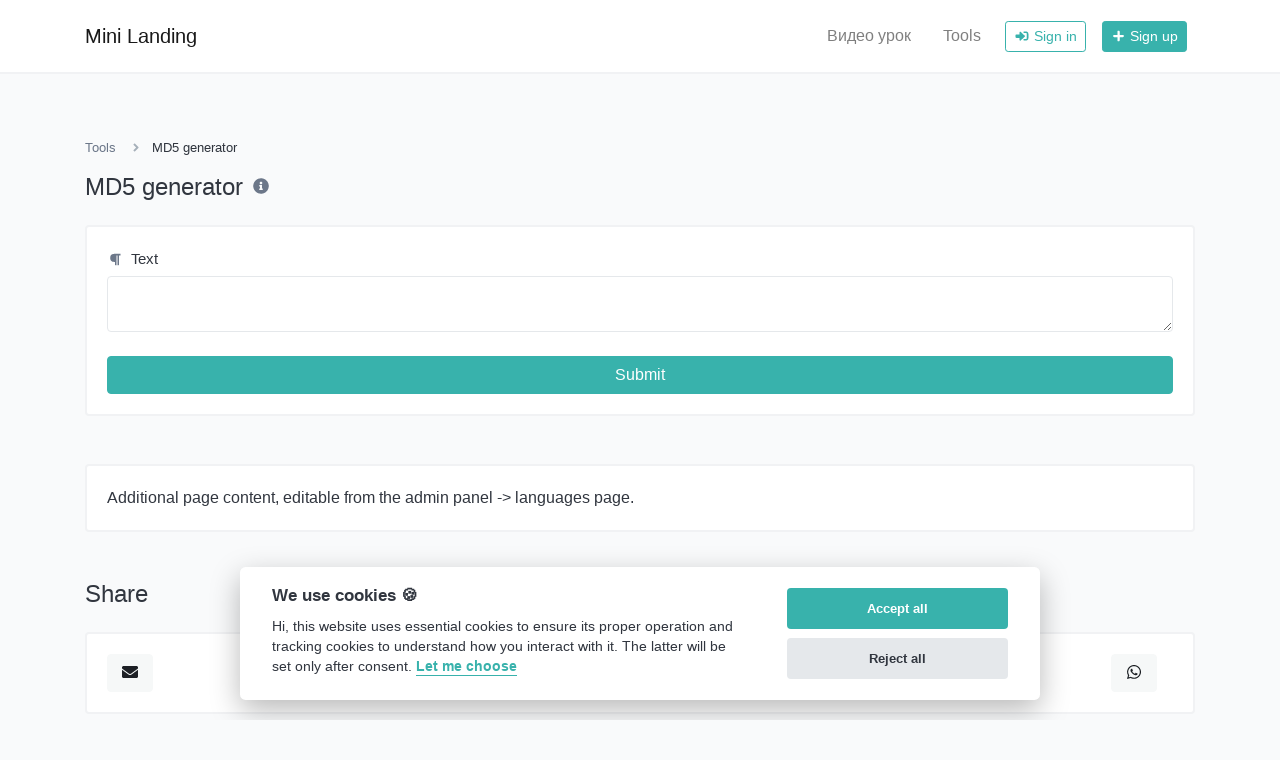

--- FILE ---
content_type: text/html; charset=UTF-8
request_url: https://minilanding.su/en/tools/md5_generator?&set_language=english
body_size: 5688
content:
<!DOCTYPE html>
<html lang="en" dir="ltr">
    <head>
        <title>MD5 generator - Tools - Mini Landing</title>
        <base href="https://minilanding.su/">
        <meta charset="UTF-8">
        <meta name="viewport" content="width=device-width, initial-scale=1, shrink-to-fit=no" />

                    <meta name="description" content="Generate an MD5 hash of 32 characters length for any string input." />
                
        
        
        <link rel="alternate" href="https://minilanding.su/tools/md5_generator" hreflang="x-default" />
                                                        <link rel="alternate" href="https://minilanding.su/en/tools/md5_generator" hreflang="en" />
                                                                                            <link rel="alternate" href="https://minilanding.su/ua/tools/md5_generator" hreflang="ua" />
                                    
                    <link href="https://minilanding.su/uploads/main/121d0688b72f36a3805bd0b59d7780ad.svg" rel="shortcut icon" />
        
        <link href="https://minilanding.su/themes/altum/assets/css/bootstrap.min.css?v=2800" id="css_theme_style" rel="stylesheet" media="screen,print">
                    <link href="https://minilanding.su/themes/altum/assets/css/custom.css?v=2800" rel="stylesheet" media="screen,print">
        
        
                    <!-- Yandex.Metrika counter --> <script type="text/javascript" > (function(m,e,t,r,i,k,a){m[i]=m[i]||function(){(m[i].a=m[i].a||[]).push(arguments)}; m[i].l=1*new Date(); for (var j = 0; j < document.scripts.length; j++) {if (document.scripts[j].src === r) { return; }} k=e.createElement(t),a=e.getElementsByTagName(t)[0],k.async=1,k.src=r,a.parentNode.insertBefore(k,a)}) (window, document, "script", "https://mc.yandex.ru/metrika/tag.js", "ym"); ym(91355401, "init", { clickmap:true, trackLinks:true, accurateTrackBounce:true, webvisor:true }); </script> <noscript><div><img src="https://mc.yandex.ru/watch/91355401" style="position:absolute; left:-9999px;" alt="" /></div></noscript> <!-- /Yandex.Metrika counter -->        
                    <style>.video-block-opt {
  text-align: center;
  margin-bottom: 25px;
}

@media (max-width: 640px) {

  .video-block-opt {
      position: relative;
      padding-bottom: 56.25%;
      padding-top: 30px;
      height: 0;
      overflow: hidden;
  }
  .video-block-opt iframe {
      position: absolute;
      top: 0;
      left: 0;
      width: 100%;
      height: 100%;
}

}

.biolink-preview-iframe {
   overflow: hidden;
}

.biolink-preview-iframe {
    margin-right: -20px
}

.pricing-name {
    font-size: 25px;
}

.link-btn {
    padding: 1rem 1rem;
}</style>
            </head>

    <body class=" " data-theme-style="light">
                                        
        

    

                    
<nav id="navbar" class="navbar navbar-main navbar-expand-lg navbar-light mb-6">
    <div class="container">
        <a class="navbar-brand" href="https://minilanding.su/en/" data-logo data-light-value="Mini Landing" data-light-class="" data-dark-value="Mini Landing" data-dark-class="">
                            Mini Landing                    </a>

        <button class="btn navbar-custom-toggler d-lg-none" type="button" data-toggle="collapse" data-target="#main_navbar" aria-controls="main_navbar" aria-expanded="false" aria-label="Toggle navigation">
            <i class="fa fa-fw fa-bars"></i>
        </button>

        <div class="collapse navbar-collapse justify-content-end" id="main_navbar">
            <ul class="navbar-nav">

                                    <li class="nav-item"><a class="nav-link" href="https://minilanding.su/page/video" target="_self">Видео урок</a></li>
                
                
                                    <li class="nav-item"><a class="nav-link" href="https://minilanding.su/en/tools">Tools</a></li>
                
                
                    <li class="nav-item d-flex align-items-center">
                        <a class="btn btn-sm btn-outline-primary" href="https://minilanding.su/en/login"><i class="fa fa-fw fa-sm fa-sign-in-alt"></i> Sign in</a>
                    </li>

                                            <li class="nav-item d-flex align-items-center">
                            <a class="btn btn-sm btn-primary" href="https://minilanding.su/en/register"><i class="fa fa-fw fa-sm fa-plus"></i> Sign up</a>
                        </li>
                    
                
            </ul>
        </div>
    </div>
</nav>
        
        
        <main class="altum-animate altum-animate-fill-none altum-animate-fade-in">
            
<div class="container">
    
    <nav aria-label="breadcrumb">
        <ol class="custom-breadcrumbs small">
            <li><a href="https://minilanding.su/en/tools">Tools</a> <i class="fa fa-fw fa-angle-right"></i></li>
            <li class="active" aria-current="page">MD5 generator</li>
        </ol>
    </nav>

    <div class="row mb-4">
        <div class="col-12 col-xl d-flex align-items-center mb-3 mb-xl-0">
            <h1 class="h4 m-0">MD5 generator</h1>

            <div class="ml-2">
                <span data-toggle="tooltip" title="Generate an MD5 hash of 32 characters length for any string input.">
                    <i class="fa fa-fw fa-info-circle text-muted"></i>
                </span>
            </div>
        </div>
    </div>

    <div class="card">
        <div class="card-body">

            <form action="" method="post" role="form">
                <input type="hidden" name="token" value="16bc8e9d5b6ef3e05520a65d2592d684" />

                <div class="form-group">
                    <label for="text"><i class="fa fa-fw fa-paragraph fa-sm text-muted mr-1"></i> Text</label>
                    <textarea id="text" name="text" class="form-control " required="required"></textarea>
                                    </div>

                <button type="submit" name="submit" class="btn btn-block btn-primary">Submit</button>
            </form>

        </div>
    </div>

    
    <div class="mt-5">
        
<div class="card">
    <div class="card-body">
        Additional page content, editable from the admin panel -> languages page.    </div>
</div>

<div class="mt-5">
    <h2 class="h4 mb-4">Share</h2>
    <div class="card">
        <div class="card-body">
            <div class="d-flex align-items-center justify-content-between">
                <a href="mailto:?body=https://minilanding.su/en/tools/md5_generator" target="_blank" class="btn btn-gray-100 mb-2 mb-md-0 mr-md-3">
                    <i class="fa fa-fw fa-envelope"></i>
                </a>
                <a href="https://www.facebook.com/sharer/sharer.php?u=https://minilanding.su/en/tools/md5_generator" target="_blank" class="btn btn-gray-100 mb-2 mb-md-0 mr-md-3">
                    <i class="fab fa-fw fa-facebook"></i>
                </a>
                <a href="https://twitter.com/share?url=https://minilanding.su/en/tools/md5_generator" target="_blank" class="btn btn-gray-100 mb-2 mb-md-0 mr-md-3">
                    <i class="fab fa-fw fa-twitter"></i>
                </a>
                <a href="https://pinterest.com/pin/create/link/?url=https://minilanding.su/en/tools/md5_generator" target="_blank" class="btn btn-gray-100 mb-2 mb-md-0 mr-md-3">
                    <i class="fab fa-fw fa-pinterest"></i>
                </a>
                <a href="https://linkedin.com/shareArticle?url=https://minilanding.su/en/tools/md5_generator" target="_blank" class="btn btn-gray-100 mb-2 mb-md-0 mr-md-3">
                    <i class="fab fa-fw fa-linkedin"></i>
                </a>
                <a href="https://www.reddit.com/submit?url=https://minilanding.su/en/tools/md5_generator" target="_blank" class="btn btn-gray-100 mb-2 mb-md-0 mr-md-3">
                    <i class="fab fa-fw fa-reddit"></i>
                </a>
                <a href="https://wa.me/?text=https://minilanding.su/en/tools/md5_generator" class="btn btn-gray-100 mb-2 mb-md-0 mr-md-3">
                    <i class="fab fa-fw fa-whatsapp"></i>
                </a>
            </div>
        </div>
    </div>
</div>
    </div>

    <div class="mt-5">
        
    <h2 class="h4 mb-4">Similar tools</h2>

    <div class="row" id="similar_tools">
                                    <div class="col-12 mb-4 position-relative" data-tool-id="md2_generator" data-tool-name="MD2 generator">
                    <div class="card d-flex flex-row h-100 overflow-hidden">
                        <div class="border-right border-gray-100 px-3 d-flex flex-column justify-content-center">
                            <a href="https://minilanding.su/en/tools/md2_generator" class="stretched-link">
                                <i class="fa fa-hand-sparkles fa-fw text-primary-600"></i>
                            </a>
                        </div>

                        <div class="card-body text-truncate">
                            <strong>MD2 generator</strong>
                            <p class="text-truncate small m-0">Generate an MD2 hash for any string input.</p>
                        </div>
                    </div>
                </div>
                                                <div class="col-12 mb-4 position-relative" data-tool-id="md4_generator" data-tool-name="MD4 generator">
                    <div class="card d-flex flex-row h-100 overflow-hidden">
                        <div class="border-right border-gray-100 px-3 d-flex flex-column justify-content-center">
                            <a href="https://minilanding.su/en/tools/md4_generator" class="stretched-link">
                                <i class="fa fa-columns fa-fw text-primary-600"></i>
                            </a>
                        </div>

                        <div class="card-body text-truncate">
                            <strong>MD4 generator</strong>
                            <p class="text-truncate small m-0">Generate an MD4 hash for any string input.</p>
                        </div>
                    </div>
                </div>
                        </div>
    </div>
</div>

        </main>

        
        <footer class="footer">
            
<div class="container d-print-none">
    <div class="d-flex flex-column flex-lg-row justify-content-between mb-3">
        <div class="mb-3 mb-lg-0">
            <a class="h5" href="https://minilanding.su/en/" data-logo data-light-value="Mini Landing" data-light-class="mb-2" data-dark-value="Mini Landing" data-dark-class="mb-2">
                                    <span class="mb-2">Mini Landing</span>
                            </a>
            <div>Copyright © 2026 Mini Landing.</div>
        </div>

        <div class="d-flex flex-column flex-lg-row">
                            <div class="dropdown mb-2 ml-lg-3" data-toggle="tooltip" title="Choose Language">
                    <button type="button" class="btn btn-link text-decoration-none p-0" id="language_switch" data-toggle="dropdown" aria-haspopup="true" aria-expanded="false">
                        <i class="fa fa-fw fa-sm fa-language mr-1"></i> english                    </button>

                    <div class="dropdown-menu dropdown-menu-right" aria-labelledby="language_switch">
                                                    <a class="dropdown-item" href="https://minilanding.su/en/tools/md5_generator?set_language=english&set_language=english">
                                                                    <i class="fa fa-fw fa-sm fa-check mr-2 text-success"></i>
                                
                                english                            </a>
                                                    <a class="dropdown-item" href="https://minilanding.su/ru/tools/md5_generator?set_language=english&set_language=Русский">
                                                                    <i class="fa fa-fw fa-sm fa-circle-notch mr-2 text-muted"></i>
                                
                                Русский                            </a>
                                                    <a class="dropdown-item" href="https://minilanding.su/ua/tools/md5_generator?set_language=english&set_language=Українська">
                                                                    <i class="fa fa-fw fa-sm fa-circle-notch mr-2 text-muted"></i>
                                
                                Українська                            </a>
                                            </div>
                </div>
            
                            <div class="mb-2 ml-lg-3">
                    <button type="button" id="switch_theme_style" class="btn btn-link text-decoration-none p-0" data-toggle="tooltip" title="Switch to Dark Mode" data-title-theme-style-light="Switch to Light Mode" data-title-theme-style-dark="Switch to Dark Mode">
                        <span data-theme-style="light" class=""><i class="fa fa-fw fa-sm fa-sun mr-1"></i> Light</span>
                        <span data-theme-style="dark" class="d-none"><i class="fa fa-fw fa-sm fa-moon mr-1"></i> Dark</span>
                    </button>
                </div>

                                    </div>
    </div>

    <div class="row">
        <div class="col-12 col-lg mb-3">
            <ul class="list-style-none d-flex flex-column flex-lg-row flex-wrap m-0">
                
                                                            <li class="mb-2 mr-lg-3"><a href="https://minilanding.su/en/affiliate">Affiliate</a></li>
                                    
                
                                    <li class="mb-2 mr-lg-3"><a href="#" data-cc="c-settings">Cookies</a></li>
                
                                                            <li class="mb-2 mr-lg-3"><a href="https://minilanding.su/page/privacy" target="_self">Политика Конфиденциальности</a></li>
                                            <li class="mb-2 mr-lg-3"><a href="https://minilanding.su/page/agreement" target="_self">Лицензионное соглашение</a></li>
                                            <li class="mb-2 mr-lg-3"><a href="https://vk.com/write-217271252" target="_blank">Служба поддержки</a></li>
                                            <li class="mb-2 mr-lg-3"><a href="https://minilanding.su/page/contacts" target="_self">Контакты</a></li>
                                                </ul>
        </div>


        <div class="col-12 col-lg-auto">
            <div class="d-flex flex-wrap">
                                                            <a href="https://youtube.com/@cleverapp" class="mr-2 mr-lg-0 ml-lg-2 mb-2" target="_blank" data-toggle="tooltip" title="YouTube"><i class="fab fa-youtube fa-fw fa-lg"></i></a>
                                                                                <a href="https://vk.com/cleverapp_tech" class="mr-2 mr-lg-0 ml-lg-2 mb-2" target="_blank" data-toggle="tooltip" title="Вконтакте"><i class="fab fa-vk fa-fw fa-lg"></i></a>
                                                                                                                                                                                                                                                                                                        <a href="mailto:info@minilanding.su" class="mr-2 mr-lg-0 ml-lg-2 mb-2" target="_blank" data-toggle="tooltip" title="Email"><i class="fa fa-envelope fa-fw fa-lg"></i></a>
                                                </div>
        </div>
    </div>
</div>
        </footer>

        
        
<input type="hidden" name="global_site_url" value="https://minilanding.su/" />
<input type="hidden" name="global_url" value="https://minilanding.su/en/" />
<input type="hidden" name="global_token" value="df6c3f16334af7e0f13cec6587bb3a96" />
<input type="hidden" name="global_number_decimal_point" value="." />
<input type="hidden" name="global_number_thousands_separator" value="," />

<script>
    /* Some global variables */
    window.altum = {};
    let global_token = document.querySelector('input[name="global_token"]').value;
    let site_url = document.querySelector('input[name="global_site_url"]').value;
    let url = document.querySelector('input[name="global_url"]').value;
    let decimal_point = document.querySelector('[name="global_number_decimal_point"]').value;
    let thousands_separator = document.querySelector('[name="global_number_thousands_separator"]').value;
</script>

                    <script src="https://minilanding.su/themes/altum/assets/js/libraries/jquery.min.js?v=2800"></script>
                    <script src="https://minilanding.su/themes/altum/assets/js/libraries/popper.min.js?v=2800"></script>
                    <script src="https://minilanding.su/themes/altum/assets/js/libraries/bootstrap.min.js?v=2800"></script>
                    <script src="https://minilanding.su/themes/altum/assets/js/custom.js?v=2800"></script>
                    <script src="https://minilanding.su/themes/altum/assets/js/libraries/fontawesome-all.min.js?v=2800"></script>
        
        <script src="https://minilanding.su/themes/altum/assets/js/libraries/clipboard.min.js"></script>

<script>
    'use strict';

    let clipboard = new ClipboardJS('[data-clipboard-text]');

    /* Copy full url handler */
    $('[data-clipboard-text]').on('click', event => {
        let copy = event.currentTarget.dataset.copy;
        let copied = event.currentTarget.dataset.copied;

        $(event.currentTarget).attr('data-original-title', copied).tooltip('show');

        setTimeout(() => {
            $(event.currentTarget).attr('data-original-title', copy);
        }, 500);
    });
</script>
<script>
    document.querySelector('#switch_theme_style').addEventListener('click', event => {
        let theme_style = document.querySelector('body[data-theme-style]').getAttribute('data-theme-style');
        let new_theme_style = theme_style == 'light' ? 'dark' : 'light';

        /* Set a cookie with the new theme style */
        set_cookie('theme_style', new_theme_style, 30, "\/");

        /* Change the css and button on the page */
        let css = document.querySelector(`#css_theme_style`);

        document.querySelector(`body[data-theme-style]`).setAttribute('data-theme-style', new_theme_style);

        switch(new_theme_style) {
            case 'dark':
                css.setAttribute('href', "https:\/\/minilanding.su\/themes\/altum\/assets\/css\/bootstrap-dark.min.css?v=2800");
                document.body.classList.add('c_darkmode');
                break;

            case 'light':
                css.setAttribute('href', "https:\/\/minilanding.su\/themes\/altum\/assets\/css\/bootstrap.min.css?v=2800");
                document.body.classList.remove('c_darkmode');
                break;
        }

        /* Refresh the logo/title */
        document.querySelectorAll('[data-logo]').forEach(element => {
            let new_brand_value = element.getAttribute(`data-${new_theme_style}-value`);
            let new_brand_class = element.getAttribute(`data-${new_theme_style}-class`);
            let current_logo_element_type = element.firstElementChild.nodeName.toLowerCase();
            let new_brand_html = (new_brand_value.includes('http://') || new_brand_value.includes('https://')) ? `<img src="${new_brand_value}" class="${new_brand_class}" alt="Website Logo" />` : `<${current_logo_element_type} class="${new_brand_class}">${new_brand_value}</${current_logo_element_type}>`;
            element.innerHTML = new_brand_html;
        });


        document.querySelector(`#switch_theme_style`).setAttribute('data-original-title', document.querySelector(`#switch_theme_style`).getAttribute(`data-title-theme-style-${theme_style}`));
        document.querySelector(`#switch_theme_style [data-theme-style="${new_theme_style}"]`).classList.remove('d-none');
        document.querySelector(`#switch_theme_style [data-theme-style="${theme_style}"]`).classList.add('d-none');
        $(`#switch_theme_style`).tooltip('hide').tooltip('show');

        event.preventDefault();
    });
</script>
    <script src="https://minilanding.su/themes/altum/assets/js/libraries/cookieconsent.js?v=2800"></script>
    <link href="https://minilanding.su/themes/altum/assets/css/libraries/cookieconsent.css?v=2800" rel="stylesheet" media="screen">

    <script>
        let language_code = document.documentElement.getAttribute('lang');
        let languages = {};
        languages[language_code] = {
            consent_modal: {
                title: "We use cookies \ud83c\udf6a",
                description: "Hi, this website uses essential cookies to ensure its proper operation and tracking cookies to understand how you interact with it. The latter will be set only after consent. <button type=\"button\" data-cc=\"c-settings\" class=\"cc-link\">Let me choose<\/button>",
                primary_btn: {
                    text: "Accept all",
                    role: 'accept_all'
                },
                secondary_btn: {
                    text: "Reject all",
                    role: 'accept_necessary'
                }
            },
            settings_modal: {
                title: "Cookie preferences",
                save_settings_btn: "Save settings",
                accept_all_btn: "Accept all",
                reject_all_btn: "Reject all",
                close_btn_label: "Close",
                blocks: [
                    {
                        title: "Cookie usage \ud83d\udce2",
                        description: "We use cookies to ensure the basic functionalities of the website and to enhance your online experience. You can choose for each category to opt-in\/out whenever you want. For more details relative to cookies and other sensitive data, please read the full <a href=\"https:\/\/minilanding.su\/page\/privacy\" class=\"cc-link\">privacy policy<\/a>."                    },

                                        {
                        title: "Strictly necessary cookies",
                        description: "These cookies are essential for the proper functioning of my website. Without these cookies, the website would not work properly.",
                        toggle: {
                            value: 'necessary',
                            enabled: true,
                            readonly: true
                        }
                    },
                    
                                        {
                        title: "Performance and Analytics cookies",
                        description: "These cookies allow the website to remember the choices you have made in the past.",
                        toggle: {
                            value: 'analytics',
                            enabled: false,
                            readonly: false
                        }
                    },
                    
                                        {
                        title: "Advertisement and Targeting cookies",
                        description: "These cookies collect information about how you use the website, which pages you visited and which links you clicked on. All of the data is anonymized and cannot be used to identify you.",
                        toggle: {
                            value: 'targeting',
                            enabled: false,
                            readonly: false
                        }
                    }
                                    ]
            }
        };

        window.addEventListener('load', () => {
            let cc = initCookieConsent();

            cc.run({
                current_lang: language_code,
                autoclear_cookies: true,
                page_scripts: true,
                gui_options: {
                    consent_modal: {
                        layout: "cloud",
                        position: "bottom center",
                        transition: 'slide',
                        swap_buttons: false
                    },
                    settings_modal: {
                        layout: 'box',
                        transition: 'slide'
                    }
                },
                languages: languages,

                            });
        });
    </script>
        </body>
</html>
